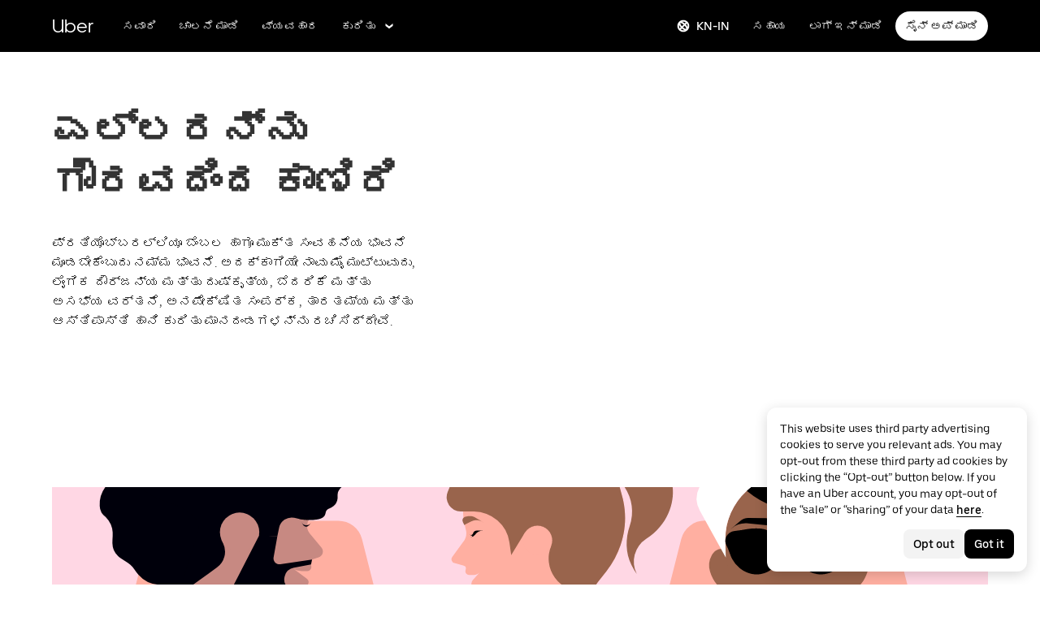

--- FILE ---
content_type: image/svg+xml
request_url: https://tb-static.uber.com/prod/udam-assets/c26959b4-5f0a-49d6-be20-6a71152cbdf9.svg
body_size: 3813
content:
<svg xmlns="http://www.w3.org/2000/svg" viewBox="0 0 1032 296"><title>Respect_Desktop</title><g id="Layer_2" data-name="Layer 2"><rect y="0.01" width="1032" height="295.99" style="fill:#ffd7e4"/><rect y="176.89" width="1032" height="119" style="fill:#ffafa1"/><path d="M456.08,0l-.82,3.53a86.61,86.61,0,0,0,.53,41.57l.46,1.76a15.86,15.86,0,0,1-2.56,13.4L441.3,77.14a4.45,4.45,0,0,0,2.44,6.94L454,86.81a3.14,3.14,0,0,1,2.26,3.7l-.37,1.72a4.06,4.06,0,0,0,4,4.93H465a9.23,9.23,0,0,0,6.81-3h0l-7.68,8.37A6.29,6.29,0,0,0,467.54,113l3.57.31L470.43,131a17.22,17.22,0,0,0,21,16.64l22-5,28.41,86.2,2.57-41.52c2.43-36.79,59.09-35.13,59.09-35.13s-8.54-35.59-3.9-44.22l11.84-15.14c17.75-22.69,24.71-52.27,17.89-80.27-.2-.85-.43-1.71-.66-2.56L625.91,0Z" style="fill:#ffafa1"/><path d="M920.24,154.25H703.87a26.91,26.91,0,0,1-26.09-33.5l16-63.32a26.9,26.9,0,0,1,26.09-20.32H904.24a26.92,26.92,0,0,1,26.1,20.32l16,63.32A26.91,26.91,0,0,1,920.24,154.25Z" style="fill:#ffafa1"/><path d="M331.68,154.39H115.31a26.91,26.91,0,0,1-26.09-33.5l16-63.32a26.91,26.91,0,0,1,26.09-20.32H315.69a26.91,26.91,0,0,1,26.09,20.32l16,63.32A26.91,26.91,0,0,1,331.68,154.39Z" style="fill:#ffafa1"/><path d="M728,176.79l-49.6,118.9L389.15,296l16.18-87.4c6-32.34,37.37-54.09,69.51-47.14l2,.48,30.76,7.76a8.89,8.89,0,0,0,10.71-11.12l-2.43-8.32A24.64,24.64,0,0,0,553,163.09l46.66-31,3.8,20.12.06.24a32.77,32.77,0,0,0,31.7,24.34Z" style="fill:#00000b"/><path d="M599.67,132.09l-57.86,96.77-25.89-78.6h0A24.67,24.67,0,0,0,553,163.09Z" style="fill:#00000b"/><polygon points="676.36 176.78 555.59 296 517.26 296 631.15 183.58 676.36 176.78" style="fill:#276ef1"/><path d="M740.79,295.69,597.87,296,623,197.1a26.91,26.91,0,0,1,26.09-20.32h92.28Z" style="fill:#ffafa1"/><path d="M1004.18,296H623.79l20.62-33.78a81.43,81.43,0,0,1,48.65-36.28l86.31-22.87H848.6l86.32,22.87a81.49,81.49,0,0,1,48.65,36.28Z" style="fill:#c6daff"/><path d="M907.56,218.69l-24,13a146.34,146.34,0,0,1-139.14,0l-24-13,34.13-9A34.85,34.85,0,0,0,780.46,176V157.44h67V176a34.85,34.85,0,0,0,25.93,33.69Z" style="fill:#99644c"/><polygon points="967.74 176.78 846.97 296 808.64 296 929.41 176.78 967.74 176.78" style="fill:#276ef1"/><path d="M847.51,157.89l-17.3,18.47a87.82,87.82,0,0,1-64.07,27.77h0A34.84,34.84,0,0,0,780.46,176V160.52Z" style="fill:#744c3a"/><path d="M744.17,69.58,741,68.65c-5-1.48-10.27,1-13.49,6.49h0a23.7,23.7,0,0,0-2,18.24h0c3.17,10.69,9.84,18.77,18,21.85l7.08,2.66Z" style="fill:#99644c"/><path d="M880.54,69.55l3.18-.93c5-1.49,10.27,1,13.49,6.48h0a23.77,23.77,0,0,1,2,18.25h0c-3.16,10.69-9.83,18.77-18,21.85l-7.08,2.66Z" style="fill:#99644c"/><path d="M882.27,58.43v0c0,.46,0,.92,0,1.39l0,1v0L882,69.12l-.19,7.37v0l-.34,2v0l-4.15,25a93.13,93.13,0,0,1-3.46,14.06,90.46,90.46,0,0,1-27.21,40.64,52.54,52.54,0,0,1-68.55,0h0a90.49,90.49,0,0,1-27.21-40.57h0a92.36,92.36,0,0,1-3.48-14.09l-4.16-25h0l-.33-2-.21-8.07-.22-8.19v0l0-1c0-.46,0-.92,0-1.38v0a72,72,0,0,1,23.4-53.72c.41-.38.82-.75,1.25-1.12C768.29,2,770.85,0,770.85,0h82.66c1.31,1,2.58,2,3.81,3.09a72.68,72.68,0,0,1,24.95,55.33Z" style="fill:#99644c"/><path d="M838.7,12.94,841,15.41A19.36,19.36,0,0,0,862.54,20l-4.18,1.74A68.39,68.39,0,0,1,832,27h-2.72a98.81,98.81,0,0,1-63.1-22.77L766,4.05c.35-.33.7-.64,1.07-1C768.29,2,770.85,0,770.85,0h82.66c1.31,1,2.58,2,3.81,3.09a72,72,0,0,1,9.11,9.52v.31l-4.8,2.88A18.71,18.71,0,0,1,838.7,12.94Z"/><path d="M719.53,56.9l-.18-1h0C719.41,56.26,719.46,56.58,719.53,56.9Z" style="fill:#99644c"/><path d="M834.22,127.32l-4.87,4.3a23.69,23.69,0,0,1-31,0l-4.88-4.29a6.76,6.76,0,0,0,8.83.07l3.91-3.33a6,6,0,0,1,2.44-1.3,5.81,5.81,0,0,1,3.87.42,3,3,0,0,0,2.62,0,5.66,5.66,0,0,1,6.31.88l3.92,3.33A6.74,6.74,0,0,0,834.22,127.32Z" style="fill:#ffd7e4"/><path d="M770.85,0s-2.56,2-3.78,3.08c-.43.37-.84.75-1.25,1.12a72.07,72.07,0,0,0-23.4,53.73v0c0,.47,0,.92,0,1.39l0,1v0l.22,8.19.25,9.46h0l-5.69-10.33L714.29,26a27.79,27.79,0,0,1-.44-26h57Z" style="fill:#fff"/><path d="M910.7,26.16,887.5,68.24l-5.75,10.43v0l.25-9.53.22-8.26v0l0-1c0-.47,0-.93,0-1.39v0A72.69,72.69,0,0,0,857.32,3.09C856.09,2,854.82,1,853.51,0h57.63A27.94,27.94,0,0,1,910.7,26.16Z" style="fill:#fff"/><path d="M882.22,60.87a8.27,8.27,0,0,1-.67,2.37,98.23,98.23,0,0,0-4.5,10.89,35.11,35.11,0,0,1-2.48,5.69,32.61,32.61,0,0,1-7.73,9.47c-7.12,5.9-15.38,8.24-23.41,6.92-11-1.79-19.64-10-21.56-20.51a27.49,27.49,0,0,1-.41-3.52,5.21,5.21,0,0,0-3.92-4.81,22.34,22.34,0,0,0-10.37,0,5.22,5.22,0,0,0-3.92,4.81,25.81,25.81,0,0,1-.41,3.52c-1.91,10.48-10.57,18.73-21.55,20.52-8,1.32-16.28-1-23.41-6.91a32.68,32.68,0,0,1-7.74-9.47,36.47,36.47,0,0,1-2.49-5.68,98.16,98.16,0,0,0-4.49-10.89,8.27,8.27,0,0,1-.67-2.37c-.84-6,3.72-11.5,9.74-12.3l8.19-1.1v0c.22-.05.44-.12.67-.15l5.56-.91a58.28,58.28,0,0,1,15.09-.5,23.63,23.63,0,0,1,19,13.37,5.09,5.09,0,0,0,5.86,2.7,21.92,21.92,0,0,1,5.73-.78,21.45,21.45,0,0,1,5.73.78,5.06,5.06,0,0,0,5.85-2.7A23.71,23.71,0,0,1,843,46a58.73,58.73,0,0,1,15.09.5l5.56.91c.23,0,.45.1.67.14v0l8.18,1.1C878.49,49.38,883.05,54.84,882.22,60.87Z"/><path d="M747.55,47.12l11-9.39a15,15,0,0,1,9.08-3.57l19.42.14a5,5,0,0,1,4.83,3.86h0a3.3,3.3,0,0,1-3.53,4L765.94,40a24,24,0,0,0-16.69,5.71Z"/><path d="M877.16,47.12l-11-9.39a15,15,0,0,0-9.07-3.57l-19.43.14a5,5,0,0,0-4.82,3.86h0a3.29,3.29,0,0,0,3.53,4L858.76,40a24.06,24.06,0,0,1,16.7,5.71Z"/><path d="M452.77,38.08l.88,2,.87,1.82,6.24-3.21c4.91-2.56,8.79-3,13.67-.37l1.78,1-9.73-5.75c-3.81-2.07-6.57-1.83-10.77-.76l-.25.06A4,4,0,0,0,452.77,38.08Z" style="fill:#99644c"/><path d="M475.34,48.09a10.94,10.94,0,0,0-9,4.72,5.94,5.94,0,0,1-4.88,2.53H461a3.08,3.08,0,0,0,2.8-1.81,2.26,2.26,0,0,1-1.85-.09l-1.83-.93c1.51.76,3.5.66,4.12-1.32a4.26,4.26,0,0,1,4.11-3.1Z"/><path d="M814,210.35A135.54,135.54,0,0,0,688,296h24.43a113.17,113.17,0,0,1,203.2,0H940A135.54,135.54,0,0,0,814,210.35Z" style="fill:#fff"/><path d="M737.76,296H667.42a8.77,8.77,0,0,1,2.49-2.55l.07-.05,0,0,2-1.4a19.11,19.11,0,0,0,6.2-7.21l.2-.4,1.77-3.62h0a8.76,8.76,0,0,1,5.24-5h0l.16,0,.63-.18,2.68-.77a15.43,15.43,0,0,0,6.92-4.2l1.62-1.71a8.77,8.77,0,0,1,7.37-2.77,8.57,8.57,0,0,1,2.11.51h0l0,0a8.68,8.68,0,0,1,1.91,1l9.15,4.76a19.75,19.75,0,0,1,6.55,5.64l4.68,6.39Z" style="fill:#99644c"/><path d="M966.56,296H896.22l8.52-11.63,4.68-6.39a19.75,19.75,0,0,1,6.55-5.64l9.15-4.76a8.68,8.68,0,0,1,1.91-1l0,0h0a8.57,8.57,0,0,1,2.11-.51,8.77,8.77,0,0,1,7.37,2.77l1.62,1.71a15.43,15.43,0,0,0,6.92,4.2l2.68.77.63.18.16,0h0a8.76,8.76,0,0,1,5.24,5h0l1.77,3.62.2.4A19.11,19.11,0,0,0,962,292l2,1.4,0,0,.07.05A8.77,8.77,0,0,1,966.56,296Z" style="fill:#99644c"/><path d="M294,77.6l-6.06,2a4.2,4.2,0,0,0-2.79,5l.67,2.83a4.43,4.43,0,0,1-4.32,5.45H275.3A17.36,17.36,0,0,1,265,89.41l16.17,12.14a4.43,4.43,0,0,1-.38,7.35L275,112.34a9.74,9.74,0,0,0-4.63,9.7L271.93,133c1.48,10.66-11.42,19.14-22.05,17.46l-22.39-3.53-13.32,29.88-31.75,78.06-9.64-78.06L123.07,162.1l15-41.53L103.68,75.29A111.66,111.66,0,0,1,81.23,0H288.64L290,4.87A34.34,34.34,0,0,1,284,34.8a13.31,13.31,0,0,0,.26,16.56L297.12,67A6.67,6.67,0,0,1,294,77.6Z" style="fill:#c78982"/><path d="M278.83,35.91l-.42.27-5.6-1L267,33.93a14.15,14.15,0,0,0-16.59,11l-2,9.52-20.3-.5L225.8,44,186.89,58.41l1.8,3.8A21.63,21.63,0,0,1,181.79,89l-43.74,31.54-3.8-4.8L89.57,59.24A59.59,59.59,0,0,1,81,0h207.6l1.72,6.49A26.7,26.7,0,0,1,278.83,35.91Z" style="fill:#00000b"/><circle cx="206.83" cy="49.84" r="21.7" style="fill:#c78982"/><path d="M228.52,53.18,197,114.69A22.76,22.76,0,0,0,216.21,146l11.28.93,24.06,3.8a18.65,18.65,0,0,0,20.09-25.64l-1.32-4-10.14-9.67a13,13,0,0,1,6.57-22.21l18.87-3.59,1.11-5.4-35,5.13a6.56,6.56,0,0,1-7.41-7.63l4.13-23.21Z" style="fill:#00000b"/><path d="M0,296V217.32H0a74.33,74.33,0,0,1,66.2-40.54h37.7a19.81,19.81,0,0,0,18.74-13.4l3.07-9h50.78c16.56,4.19,26.83,19.31,22.53,35.84l-7.57,29.09a2.52,2.52,0,0,0,4.78,1.59l17.94-44.12h0a36.88,36.88,0,0,0,23.27,49.13l57.35,17.72a90.77,90.77,0,0,1,51.68,41.15L353,296Z" style="fill:#47b275"/><path d="M315.15,6.36c-.37,1.75-.08,3.57-.17,5.36a13.21,13.21,0,0,1-7.22,11c-1.76.86-3.84,1.41-5,3s-1.06,3.51-1.82,5.19c-1.43,3.09-5.15,4.32-8.51,4.88a51.52,51.52,0,0,1-14,.38,53.22,53.22,0,0,1-5.6-1L265.15,0h54C317.38,1.91,315.67,3.84,315.15,6.36Z" style="fill:#00000b"/><path d="M160.66,51q-8.24,26.12-16.45,52.22c-1.34,4.25-2.7,8.54-5.08,12.3-.68,1.07-1.81,2.23-3,1.83a4.11,4.11,0,0,1-1.49-1.21,3.9,3.9,0,0,0-.38-.33c-2.7-2.28-7-2-9.73-4.33a22.38,22.38,0,0,0-2.75-2.59,9,9,0,0,0-4.2-.82,32.08,32.08,0,0,1-22.24-11C92.25,93.47,90,89.2,86.47,86c-3.24-2.94-7.34-4.75-10.85-7.36C71.43,75.55,68.05,71.14,67,66s.19-10.57-.12-15.86a26.36,26.36,0,0,0-7.6-16.93c-1.61-1.62-3.46-3-4.69-5a15.19,15.19,0,0,1-2-7.31A31.94,31.94,0,0,1,58.73.05l0,0H98.36c7.29,8.74,19,13,30,16.86,12.07,4.24,25,9.41,31.47,20.46A14.91,14.91,0,0,1,162,43.79,20.41,20.41,0,0,1,160.66,51Z" style="fill:#00000b"/><path d="M274.1,37.48l3.08,4.76h0a3.85,3.85,0,0,0,5.91.27L285.3,40l-.58.54a6.13,6.13,0,0,1-4.21,1.68h0a6.12,6.12,0,0,1-5.14-2.79Z" style="fill:#00000b"/><path d="M217.3,236.4a54.65,54.65,0,0,1-63.38-9.29L102.2,176.78h1.7a19.81,19.81,0,0,0,18.74-13.4l3.07-9h51.35c47.15,0,20.75,45.82,20.75,45.82-2.79,5.06,1.07,7.57,4.84,3.4a10.5,10.5,0,0,0,1.87-3.07l9.65-23.75a36.83,36.83,0,0,0,23.27,49.12Z" style="fill:#fff"/><polygon points="222.97 296 184.64 296 63.87 176.78 102.2 176.78 222.97 296" style="fill:#276ef1"/><path d="M611.41,92.85l-9.74,12.46a16.05,16.05,0,0,0-3.43,9v.08l-11.32.9a36.45,36.45,0,0,1-36.57-50.28L521.17,50.76,506.32,75.32l-2-14.28a39.47,39.47,0,0,0-39.1-34l-12.15-.12-2.5,0A15.62,15.62,0,0,1,436.24,5.46L438.44,0H625.91l2.73,10c.23.86.46,1.71.66,2.57s.44,1.89.64,2.83C635.64,42.56,628.56,70.91,611.41,92.85Z" style="fill:#99644c"/><circle cx="535.26" cy="58.94" r="16.28" style="fill:#ffafa1"/><path d="M655.1,57.3A29.87,29.87,0,0,0,644.77,96a15.72,15.72,0,0,0,1,1.64A72,72,0,0,1,638.8,86C632.35,72.5,632.12,57,637,42.8A48.72,48.72,0,0,0,631.32,0h53C686.3,17.7,679.1,41.88,655.1,57.3Z" style="fill:#99644c"/></g></svg>

--- FILE ---
content_type: image/svg+xml
request_url: https://tb-static.uber.com/prod/udam-assets/0d73ead7-7739-4bb3-b79b-ded048dba1e1.svg
body_size: -225
content:
<svg width="24" height="24" viewBox="0 0 24 24" fill="none" xmlns="http://www.w3.org/2000/svg">
  <title>Storefront (filled)</title>
  <g transform="matrix(
          1 0
          0 1
          2 12
        )"><path fill-rule="nonzero" clip-rule="nonzero" d="M 0 11 L 13 11 L 13 3 L 17 3 L 17 11 L 20 11 L 20 0 L 0 0 L 0 11 Z M 3 3 L 10 3 L 10 7 L 3 7 L 3 3 Z" fill="currentColor"/></g>,<g transform="matrix(
          1 0
          0 1
          1 1
        )"><path fill-rule="nonzero" clip-rule="nonzero" d="M 17.5 0 L 4.5 0 L 0 6 L 0 8 L 1 9 L 21 9 L 22 8 L 22 6 L 17.5 0 Z" fill="currentColor"/></g>
</svg>

--- FILE ---
content_type: application/javascript; charset=utf-8
request_url: https://www.uber.com/_static/client-runtime-dda0f45718cb021b.js
body_size: 17745
content:
(()=>{"use strict";var H={},S={};function e(d){var f=S[d];if(void 0!==f)return f.exports;var a=S[d]={id:d,loaded:!1,exports:{}};return H[d].call(a.exports,a,a.exports,e),a.loaded=!0,a.exports}e.m=H,(()=>{var H=[];e.O=(S,d,f,a)=>{if(!d){var c=1/0;for(I=0;I<H.length;I++){for(var[d,f,a]=H[I],b=!0,K=0;K<d.length;K++)(!1&a||c>=a)&&Object.keys(e.O).every((H=>e.O[H](d[K])))?d.splice(K--,1):(b=!1,a<c&&(c=a));if(b){H.splice(I--,1);var C=f();void 0!==C&&(S=C)}}return S}a=a||0;for(var I=H.length;I>0&&H[I-1][2]>a;I--)H[I]=H[I-1];H[I]=[d,f,a]}})(),e.n=H=>{var S=H&&H.__esModule?()=>H.default:()=>H;return e.d(S,{a:S}),S},(()=>{var H,S=Object.getPrototypeOf?H=>Object.getPrototypeOf(H):H=>H.__proto__;e.t=function(d,f){if(1&f&&(d=this(d)),8&f)return d;if("object"==typeof d&&d){if(4&f&&d.__esModule)return d;if(16&f&&"function"==typeof d.then)return d}var a=Object.create(null);e.r(a);var c={};H=H||[null,S({}),S([]),S(S)];for(var b=2&f&&d;"object"==typeof b&&!~H.indexOf(b);b=S(b))Object.getOwnPropertyNames(b).forEach((H=>c[H]=()=>d[H]));return c.default=()=>d,e.d(a,c),a}})(),e.d=(H,S)=>{for(var d in S)e.o(S,d)&&!e.o(H,d)&&Object.defineProperty(H,d,{enumerable:!0,get:S[d]})},e.f={},e.e=H=>Promise.all(Object.keys(e.f).reduce(((S,d)=>(e.f[d](H,S),S)),[])),e.u=H=>"client-"+H+"-"+{9:"70f1516a0c79a21a",10:"596105a1bcb02be9",11:"64c1ae72b495cc18",25:"16a4c91f95b61c5e",46:"ad331d63a1ab877a",137:"da786738ddd31ce9",195:"68f306b4956ec431",247:"c7038080240964cc",274:"0d56220ee9b34695",282:"e8c5b914d446df48",416:"4ebd1ebc6358297d",425:"e053722c49229821",450:"bfe15bf1cd6fa2b9",502:"a5ec5156bf41025f",510:"9a61e9e011810bf7",681:"589bb7f3a29318a3",729:"aa311dd9bdd9e622",730:"d6429f2b8c4948c9",771:"8471a19eb225b0b5",815:"668c6165a1d7aa2f",850:"910ef1f209791de1",853:"8dc385dfe798d22d",876:"4033b7160fc75101",898:"f1037a1d0ffb7943",900:"75047ea354b186cd",916:"157d63984216cf03",979:"7679190f8040a765",980:"58b711cd07659dcd",1024:"68dee9ffb7894d95",1096:"92574d8bc25a7b67",1179:"ac1a111533e06c30",1231:"6c6c60b024cd520a",1270:"0d546a5f36babe7c",1334:"38841dbe0f5f2e23",1375:"6dd55a5e81a9bd5f",1423:"1c81a14b8f412c0b",1433:"1788556575bf655e",1434:"d8bfd4fcba99598e",1494:"6c74349d7e12a915",1528:"02b89a63e212580e",1529:"ad7ffd6042515c67",1552:"6d529ae48a9fb3ed",1555:"5960b5df2de9299c",1628:"b9472cf0bcada9c9",1699:"d07f2282009fbacf",1853:"637448370d3efdc6",1902:"35a56ed2540e3c7f",2046:"aec3d97f3f19c405",2091:"8d51f944396eacc6",2159:"27f8e9d7894157f8",2267:"c65d7b10d200e7b0",2287:"71602415e9bc34fa",2311:"d74887d5e87f9fd8",2386:"58240d81204fbc46",2388:"aa7943210df7e676",2516:"b265340735c77e8f",2563:"5d64e9e15387ce9b",2611:"6a81eed8d4e67c8d",2627:"bde81966a9687dde",2632:"9cae50e3537bc0c1",2634:"2d5a7a95dd9ac336",2663:"1eec90a71e75a60f",2677:"f2ea4d9cace06995",2689:"b47b13d3cec35c76",2760:"ce060dae4b71c2c2",2815:"d41a36cbcfedc0b9",2906:"33032c8c19367504",3015:"e306735870a5becb",3026:"88f78ed3651d3891",3031:"fae69c16a8b0106e",3086:"1dcd2170af2fed65",3132:"1328426df7ace848",3177:"1f8d97e490e2c619",3184:"e2728aa15bc269d6",3244:"c4a1a00d125ac899",3265:"4e6c9034e5bdc2eb",3271:"ccc6275dc4cb41d9",3334:"be278b69fe815c33",3351:"e265e671d33235ae",3402:"4563def71f4eacff",3462:"2ed0a7b93fdefe9e",3475:"6a7e857baaadc5f9",3497:"6f666faf0f53f40d",3513:"ae86f132bc083a1a",3518:"3f827eb664a99687",3523:"821e8a751c6c9b21",3617:"031326da36ac65f9",3647:"48a8cbba79b5ec5f",3696:"ef54f1e6ab0f6fe9",3774:"561d7fb625415a73",3811:"53a158bef4b04056",3862:"9ee2f8fc31e88934",3927:"64b297546e62bd24",4035:"f2b5d971d6121645",4051:"437338d98b24c68c",4069:"318e27f67e007809",4158:"c246ab08251763ea",4169:"d77c647b8ea2bb68",4233:"4a000bf2dd83ec96",4282:"71d5fd53ee960ec0",4337:"f915dbfe481215c4",4387:"099f5975ff84b2fc",4401:"5990c088f48c8c7c",4421:"2510c8ae6bb98e54",4441:"c1f25ef671ea8eac",4467:"a54072e123d96fd9",4523:"5f671e8ab4baa60f",4524:"52d002c49a456831",4543:"0977e7d4d87b5f58",4574:"23923f358fdf2eaa",4690:"0427f82cd94499c8",4711:"3dca3fd5b64c3959",4723:"3ed574a428570a73",4752:"5b8994100342ea26",4787:"82af0aaf09cd3f0d",4801:"943b338e7cd1e13d",4817:"895b5dd89b8dbedc",4859:"169fd405010cadd6",4862:"e5f14c769d0e1e6d",4902:"ae3e7248d2ea3490",4904:"c9e155611eca52f7",4918:"91580816774e16e0",4941:"02bdb2c26e573f5e",4949:"891a018b9da53482",4977:"0150c9bf88866df5",5013:"c1b6a595fb032021",5043:"184e479f985c8345",5052:"11ea2dbff9c27480",5098:"beab61cad74002dd",5117:"d35a224dc443a6b7",5131:"2f1c257e070bb8d2",5281:"6f8ce7af0a878799",5289:"aba3575b0b83ee9c",5379:"8dffa7bf728ba4ef",5409:"98da1aa40426e53f",5439:"8010b30fd4f75929",5444:"1731fce6011bde4c",5451:"26fccb66b1461a79",5458:"baf50a06ef5c668a",5501:"09e23d6ddc046c97",5538:"d563c51e4b9a860a",5574:"451d0e8c60fa9b12",5610:"21ac3def61a7aae3",5614:"58d18521a884627e",5622:"45f2966b18ed4035",5644:"18eada4c0a2e4a0b",5646:"1e02200604102a9c",5650:"3854ca8784d69fdc",5668:"d5a6e829de9e1cac",5708:"ea9e43f79e346908",5738:"c47ed5c186c84456",5747:"6a92cfb46eec6b6d",5819:"2e92e307764b51af",5836:"f396a42f23bd2c1e",5856:"d5908ddb8484d08f",5923:"fbb629e919720327",5959:"30430c6c9047dfcd",6037:"d2bef3f7f99db493",6038:"ea9b8da9071003ed",6050:"cd375b53faf1059f",6063:"2c5434820bbfbae4",6102:"d2a9b58b824a83a6",6128:"4d0bdd1d7d849de7",6129:"ba5a0bd5e5c20afb",6142:"18b0d44eed253a84",6161:"20649a6cce5c4a85",6189:"d911f066ba8f7785",6238:"5188968c8f0203de",6262:"01de8a3e853dc7aa",6304:"e24f0b688cd54d47",6447:"64d684d9ca29b978",6457:"2d5ccaacb4087b8d",6493:"d4587838e18e1c0d",6525:"651cf867756372da",6526:"73e61ae1df55316e",6595:"e816b20a8470e3b6",6614:"edee3080f4960931",6648:"738ee2e837e68075",6766:"77c883e6a8d9617e",6790:"617596737a736338",6841:"cc09a63b18ff666e",6853:"e42bb0e202abd09d",6881:"c8de48a55272c385",6902:"3ffac9309e774f8f",6940:"4b5bb8d74667f947",6943:"070c87877b47f4d8",6982:"8d54364d4104f9b5",7012:"7ef2edff816f9813",7033:"a51750813348a707",7183:"caf8c104fc9b6212",7244:"737085aefb99c744",7294:"d1aa37d964ed94e5",7311:"86bf4a8b46675574",7315:"ce335fb1acf60cf8",7324:"bdfd2de3d650e5a8",7404:"73d632435abe3079",7408:"f3c03632de50307a",7460:"567ceb0dd806faba",7474:"7276e8d032e7e470",7479:"ef4fa5686b60a45d",7500:"b9a3345093fcbf23",7511:"c1d296efc18c7921",7520:"038a5f17d88030f7",7557:"072f54df2a8550c4",7631:"0e1aa4672f30fec6",7644:"477779f27c0e0ce2",7690:"b148b15b87a39cc4",7737:"1756c27485c30073",7794:"efc4de5b1d612682",7810:"dcfbd0c4520b8dd3",7851:"eafa01d9adc553b6",7857:"f1ef5e5d8cccb566",7862:"b0f0e9ca96500352",7864:"0b4a6bdbb0f599c5",7871:"bed41335d95be51a",7878:"5115fcde49cfa179",7968:"7ca4d2c7473b4d09",8045:"3780e544127ba729",8117:"081793927cfdbcc4",8121:"820fa0c4f6453931",8137:"a11763b3dd5e4bcf",8150:"8c6183b45ec327c5",8214:"a1f0573d5c743b39",8250:"b49ebdeb6c0fd7e1",8253:"1f2be09ebff6a8cc",8261:"6462f4768a12b546",8278:"d75c9cad2e944240",8280:"db4806d43574dcde",8288:"13293f42e5ee2304",8376:"16ab397e1eb263bd",8444:"d1343418d926541f",8447:"72dec1596d1124e9",8466:"800c347dbf0810fe",8510:"ee77c12b8aaef5c8",8572:"f18d34116e941a23",8643:"fccdb4e31635c30c",8654:"0c746f5dc17e3bb4",8695:"f33302eafe7ccc29",8725:"120c5dde20f3fc2e",8735:"aa9b7bcc825fbdf7",8760:"2088e005f836ce44",8872:"089a2a2f75c1f89a",8880:"73cdb0d89ce9ef5b",8928:"649db6d1d77f443a",8947:"b195eb171615b1b7",8994:"20c7c2047c17f09f",9001:"55b7082de9716b26",9010:"418fe0839284d90a",9033:"cebaaa4a0c1d9e07",9075:"d4ecc39d04e57584",9136:"a8dd86444072242d",9148:"61be0511fc26c62d",9188:"bd6eda4fe2b9b699",9220:"08499d6f7c7422eb",9234:"98bda427a6d13528",9264:"2ba23f1bae3db5e4",9296:"046c8902554d4363",9347:"f8a0430186ac39fa",9368:"5dfdd9714a76b89b",9390:"bfb6c656b843b222",9405:"a23bb9eb13801a55",9602:"f8b4858af9426ec5",9805:"7fb7a0e536b7797f",9828:"b04b1eeb628417c2",9892:"697e81225b9939d5",9898:"cdd14fa8883a0222",9960:"a134ed17fe40044a",9982:"1d1998a6a33b0d41"}[H]+".js",e.g=function(){if("object"==typeof globalThis)return globalThis;try{return this||new Function("return this")()}catch(H){if("object"==typeof window)return window}}(),e.o=(H,S)=>Object.prototype.hasOwnProperty.call(H,S),(()=>{var H={},S="Fusion:";e.l=(d,f,a,c)=>{if(H[d])H[d].push(f);else{var b,K;if(void 0!==a)for(var C=document.getElementsByTagName("script"),I=0;I<C.length;I++){var N=C[I];if(N.getAttribute("src")==d||N.getAttribute("data-webpack")==S+a){b=N;break}}b||(K=!0,(b=document.createElement("script")).charset="utf-8",b.timeout=120,e.nc&&b.setAttribute("nonce",e.nc),b.setAttribute("data-webpack",S+a),b.src=d,0!==b.src.indexOf(window.location.origin+"/")&&(b.crossOrigin="anonymous"),b.integrity=e.sriHashes[c],b.crossOrigin="anonymous"),H[d]=[f];var A=(S,e)=>{b.onerror=b.onload=null,clearTimeout(R);var f=H[d];if(delete H[d],b.parentNode&&b.parentNode.removeChild(b),f&&f.forEach((H=>H(e))),S)return S(e)},R=setTimeout(A.bind(null,void 0,{type:"timeout",target:b}),12e4);b.onerror=A.bind(null,b.onerror),b.onload=A.bind(null,b.onload),K&&document.head.appendChild(b)}}})(),e.r=H=>{"undefined"!=typeof Symbol&&Symbol.toStringTag&&Object.defineProperty(H,Symbol.toStringTag,{value:"Module"}),Object.defineProperty(H,"__esModule",{value:!0})},e.nmd=H=>(H.paths=[],H.children||(H.children=[]),H),e.p="",e.sriHashes={9:"sha384-W2J5MYeJ/XniKClCGqzWgcyxutVGwHZ/+3covZWhEot8Lg6NWtzTu61rNyK6bqLM",10:"sha384-mzvUrSdryH3XZiQiE6r30XhQ6Le4cQ6Fkt7kshoDJzx99hXbd8qtFZuuxhYt327z",11:"sha384-dJCh74NZiFAOfSjBIW8RzuKTFvxuh2ZAQp3zpQ2C464RYdxFyx9fel5P/5RXFBZw",25:"sha384-1L8FF8i4UG04J6esdTu9GAmc8qbFqj7nkJrRvCHxiJaiN/kSD6DGLjJtzmAx+Yy0",46:"sha384-VdHdqLSbZFV5wEq6FONHyuMkb2tM4GVdpcqrFZseu8D+GZgVR+2j5YzHE/HFQ7x/",137:"sha384-k6T4Evg6vo4/saZfYIG6bvfviQYJUIFzPhO0NaT/zKNkfPUxj94nszsAbyU6DUk+",195:"sha384-P3AyUTixeHm/HKHatZdQ13oDQesk3Hxu23NOJQNAweLLoA0MyQbhDw9R9r90du66",247:"sha384-kgr2J6H5aE8iwvNTfRLyGS2xGTmLpxan5C/YiwjYSW3Q28Id5tqzKHXwQhDirL5V",274:"sha384-jCgs1iLqwMzpvQAA7zEvbbn9/neYwG7q8UuuUE30X7pwns0INStklpo63i9s48ey",282:"sha384-1Z7ALG4fF3lrWMqqdmEMKnWIyx79E+ODwluDKnuS5FGZepG+FmAZkdJGH81gdTDb",416:"sha384-m05hiG72ySwJ6Q2dNfTa2BpH4U5dYyjkhxQ/NyphxxezeQAJ6r2jJpHZ3gBSFilN",425:"sha384-Kr1nlXQcJ0M9TSdhkqcwQ68qqP7H6gsiA9zuABUtajpj+OIKHN3AJIouL7APCqNV",450:"sha384-HA1Fr/iD37tBCFaXMf6M1qAFP8ICUEiV3YGnkaCreq5qF4n1P/yRIWHkNiCgIs3y",502:"sha384-4/Fru36a7y779djqOfhFpK4fjUnZ71tZx9XT/wR6igmVm7W2bkjhrRmoaSTK45WI",510:"sha384-zgD6mTXZhWoTy7oCLcPoMEbmWJNkEXexjz24qbQo62SmABb2R70CeUZv70WEu+8K",681:"sha384-NUyxJQgywvRDa8pqHsSoJY4yBBmO7CwoLloKljh2hsYfa9/sADPV13eucGjayfnG",729:"sha384-iAr0MStzvVLOHiNa9gdk0VWzD47kXCzYCr5M3275+ZwydTDBzGbXqTaCWUNqwb0O",730:"sha384-y4VY81dsM8TfcjJOz3Kj1TE34ltVF2uJM4FliHB++qzAHcibHvxCi8A6tx8+qK0B",771:"sha384-baSUmKgds0KufOTt3q/z+rgLfgK2vlhslG0QGGsOWBroNdoPDgEhgBfUtAEXSQvL",815:"sha384-bdr1hdfbczfc/WweRSMQlli3sghmy61CtfOReJoySp3l6S+HLEtribFHp1SHyJMA",850:"sha384-PY3iY59fhd04hurIrtIO6T5xBa/YpRALLMbqGp3u9CG60Q2srHq5BcOeNfAZzT5T",853:"sha384-T07ZgEs3Ondr4JXctlSBRlkzphzuBDe2Smwodp3dAKP4dNIOAGgJD3HGLbjB1fRr",876:"sha384-LdtoAfjijmcDCjYVAtK9IBmoNFYSbOSkV7bGm0hoxzLFrpPRhzSJiuNQzrQ0VBue",898:"sha384-uEGxKA/eAaZTZhEIS9TeqrXv/F3DHn/3wrqyraUJlv4typTONqvH/AfL3ihhymWX",900:"sha384-g9NMQEtNtH7Jk5IBD0IgFPYL4BncuB7nN9EF8IefP0br54yK6PwNp/piyFQmIaRj",916:"sha384-WDWQ3jkc4vsE8Dvfa+zqjj1XzkOWCVZy3r2MHyKpyFAT5lSbto14333IvADLUnSE",979:"sha384-R0DiHDI03ZGsvgwbSj0G3wAPfuhOW44I+xu/UzAU1lEEDHjOswk5ZiH7Dyw7KDVS",980:"sha384-Y46WPe8jVDF4aem7svypmuPHy4VON9PJvBm3uUlbGJEMmfX6f2oBJCfA0r1CVUXH",1024:"sha384-KzDtikGk7Yc2RNe2DDp57prlleHCrFO/k0rADmx5r+9n9Pm0ojFb/7aHw/UV038W",1096:"sha384-J25+aSISYRITNKhyDBx1hSZQ5EFfVU3bs8bp+SDJZdbTdX/RUiYqDwQKCvt3QRvL",1179:"sha384-nHVtDJcbATh19l5tpvXTJqTZxzBKtLf+Bds9Elquk8CQi6FAb73vDzZUMVO9M4Qx",1231:"sha384-+ilbWz4mm/GIByc3LAIQQ3P13s5pL41sss8fzsj1y7H3hCOAlOTS4zllxDwyHUxj",1270:"sha384-isBS4YVouYE/MDYzisoldUG4jMk3YkoEBde5lk7dbGuTVR6d+/wjMm+T9LrMDp52",1334:"sha384-KWAis/baecKhKDKaZxF9gCUqnJBMZ7bVl7pwr9v3O/tmk0Zp0JEN9bnXvMV/BUoe",1375:"sha384-VGMTE22dDNi2pqP2N+PmFVVNm/2nFjZ1NrXhbmdaQLw4UUAYHEQtPoDBVESkHn25",1423:"sha384-fTaIsTYRcDxXPov8zzoggua4uOhEZI7JuTP3h2OcuguTLNkEdN+0+fHQfgmazfWU",1433:"sha384-73R+zYEYoIRQRWSDjkyvIFtmLzxivJtv1Oj0n/3/DmXxXKadEcNy0wRiXh4VUAIy",1434:"sha384-pZFKm934HQJ92XGRAS58nLblCA1AQHqR2hj+NoIsX527iqVB2Qs1aFDZImsjuNqB",1494:"sha384-zLaI91C1YWudzkBerxn51wAP8h6A1xwLULOAVH/X3GgyYLzyAo7lhK3QBxExiy76",1528:"sha384-3F1YKLCMv1p3cx2Jd3nUuLgastiHEgotTFi4huqnoQswplKDUq9hkXg3lxD2YCdA",1529:"sha384-5hTHG0+XPa+PtR1XAHxUHQWZwqnoZjuTd+WeYmnYtTcHuJiSNjgrJMM6fUxaS33N",1552:"sha384-mllQjTdX9En0s0qwaTjkVvmNmnyy48pvnpVNvMUtZW5VqXCJc9DhwdTRCyY/bnpR",1555:"sha384-aqvWKO6PRG++2NZ7HLK4MmQOKUHr1qZpds2p9i8/zagx3AZfuj0wZ4yrlqI/U7g7",1628:"sha384-RpMq3PMncrM3c09p+9oRF3dsYjfsC2UXWWaVglvyW62PfjahBst0bM9ldmnZmNJ+",1699:"sha384-lBxKqIdtGDikj0p4nSBN/NW4gEDYOC3JWG0O4Qhe8rursmtJ+edRLLG84k+pn4uR",1853:"sha384-dpMZsjcheGuuNpswC3eC4KCAjVsR6vPakZ9Fuk4HQ+lKSap3MQx/9W8gl8oiSd7H",1902:"sha384-nskEQGEN4J+6JhzapMvJaQDBkBf33lEamJWqEwDIPPEPn2D9DTpYGFBbmbvZBTu/",2046:"sha384-Yn/UW1dxbmitNY/coNLZwIAQBKtFqj9ND73tfjAV+YDUaZAoaN0fYXqNGmlaHSOI",2091:"sha384-23z2KGm4sFCLqAbpaKWLrVO4yC5GwSB7jpEVlKx+PvW4B70j9LMCCMM77rCzdK6o",2159:"sha384-cHVVp22KbDUsalz6kBPB5BxFijdfv8Mnzch5M4ZbYK/hxRuYIbKuCSAqsqDUReNS",2267:"sha384-BmyiY1Ixo3tLlALRr5KqC0HDWCOfpHal0Nbv5H2i66VVX5PPSowQ8/WQK7bukMWJ",2287:"sha384-O8Oh9yC1stUlMBu6Rn701YxsI81+afBOsWhkZmmAwpaEhpIWwV4wNg8lGYNfrGiB",2311:"sha384-RhuV5FgcXTR+jXTIXW+FUPDxjFc0PxHvwzumZcPdPquKK5zZPWVhbb28WRRMWPfm",2386:"sha384-dr5whqArHN0WPDhrpqlKQv5fbFgn3aeO20+SuQ1e9hlipR2Nq83alimaferw+kJ5",2388:"sha384-KPruVzhohzoKMCw2EunOjV4LTySASap23vOHuEM7v1B64TM7pOk/mpCrnkJby3XD",2516:"sha384-85g0mBufHAmPuVD1K6ZW2Ty9qcRB9Hpmuck0M5GrlEa7XiWk/bx2kD8tSVzI5U2P",2563:"sha384-8O6ZqTyFzbGy1lKaeeIvZEVrNW1I/YEUMtX1Z7tQubtFARLQCnd76TQqN5HuwZrb",2611:"sha384-V4Sil9WewFg8G3Bhrk3IS3JgiVJ+xiDKcmwxn12mBoG/SGchr84Y6RfB80TgBFaN",2627:"sha384-D26YxFnQpwHdBahZ48fe6B9b3ezTHVios05mLvu6eZ/AaMrH8qaEEBWalD5XZTyq",2632:"sha384-4aOOAKeSRctHdFKKQONkZol8wpuNNC+xwXPkUqg6MO/Euf4SgEbmfObjpmu30VmX",2634:"sha384-CC/8HuxPLQEEccbliqx/FM0dz3Bdmc+VZuwl6vF/Z+d9cSZz+JB83oeTQYaXNi2Q",2663:"sha384-jCDq0FuhlunlxcqoCqnnNeHYOd9W/0/A1nTpJvT9KEsOtvZ3m20c64sI5fKWQfGg",2677:"sha384-+nBWFW7EZg66k+IdH1rzN4572+tSNk/23nyD/gW45DJjWrfF0PQ8QkbBX5e4iijF",2689:"sha384-R0voaIa9/FLA00hRJBruETzB/e2P+jnIoiO8bcLW052YtmoE9U6Rlk2TE3QEF9aV",2760:"sha384-5jzQ4yos0SUYA2YJDnfb1EikLt4F4xA6l6WTXFcQ9Mlw34daX1vIPJMq0fULKNPK",2815:"sha384-7Dpi7GNCpQyDjuIYYrw0Vrd4IXqSf6NizU7zMEHN10AHltpsk8fXhqBHGubsRPR2",2906:"sha384-c93Nn4DKJBuNZU6n3vZbBOafuTa7EwXeKrM6ZZwLt80qGsB/PIWazN95qkTNBPaq",3015:"sha384-rxqUJuBLLmLadwTZsEVaRRCDjT2hrEYVVY4AT9cnvD/AJ/G+4W00qbIltIT0xVgu",3026:"sha384-vlp+sgMWIYnHgRn03pmNTsls2BoZaxp7Hw/ROAUNtUAMn+jOYk3YvT6uAJnvaqYB",3031:"sha384-iBh+lDvfrtEj79oNSofp0a0ozpJIW/RpOrCuPUpaZGNJ+c8PdSF8pCrDyB8AiP3j",3086:"sha384-48Dy+C2AuRt2IUBXwPVgTqPfVmvURO+/oB+ZZZ6LuVmsaZm2u1TezyXPekREUAIf",3132:"sha384-T/cwZNEZdmNrUNT/8ZPE73c6HgjdZ1UE0RVYaPEMGQ/phMOkchRJ5Y3Nkk6NOMy4",3177:"sha384-axo0ymXUpToFjE2kVLEYuPNa9a+Pm4SMJDsHNExDKvDrr0hO47yjhVx83O8C6E0A",3184:"sha384-O0vZxRvwg3xhbvc9rYGwefmy1llYB7U5OZufVVQZWd7pQK29Y79P1jKGFfSJPKvl",3244:"sha384-vvT0cwj+PrhJen75wA7IEmbhVIAt5o8lJMAFsq3LmqupzGkDAOegD0QRGNveWgnf",3265:"sha384-kUAVtNlCxmKJ3zelcP2ZIQ6T/wIhY0gAfWzRfKihyUaBV4/4lB4pGQSmEdMrg2kN",3271:"sha384-dtyDzTpA+aZoTG+zIw8QIk01VHHEzTAHywxZ8hWEbCFxTP39li+9LU8oDdgOPJHW",3334:"sha384-6RIqmarq9vCHbDhMwKxr9YxKzwxYSREnGBxY2Ssj7+bqs9vttJojNMlZd7vn7POJ",3351:"sha384-G7q9Lx9q8WCaYHPkIectQd7SyuqG2jxxgcJUF9TKeEh4WSf9PDA8nzXmSkHssucG",3402:"sha384-Vszfq+H0vvLrPp/XcUw9qsUzyKHHCws0Iu6Jb5Uw1sxPW1zb3aenokQjARThRapZ",3462:"sha384-gmXJZIzcawiI1OcbltsE/gMQIn4uzu6TGNTp4B8Wogn19jJqSviyhdhpYAr0lR5a",3475:"sha384-Kcc/cMEmVNHEzqtH2RbBNE+Du1H6Q+9tR50YlD04E/HfZvJgff/M14PAWayra8FN",3497:"sha384-hxE9xgNwLoZ9EdPGjRkgjgsLd0CxMEwKim7gtqoXXd8EZluwsTuPLgbFuJ0vmcRV",3513:"sha384-smxrnfwDYEOrIAdbHwg+wOb40Vn1/2UsDYuM+jbD7z7yl5Sa+C7CwRsMpt76Dh0v",3518:"sha384-8HdAmboyv/1+h+s6DHNvGaiEovXP90VbtpzsBJgNdRVWgJcJR8Ux0tOVxWdVN26D",3523:"sha384-1b9wvTKwdCx+RZVpL5ajGq188vSo7dEfHDTbmeJGS9ScO5EjEb7Zv8xJLccGBWtp",3617:"sha384-yxy3EGFmwXr6pcbW6UACrna51yXQtMVAQ9LA/e69t01ODBeJDhO+huZuCN5RMP0v",3647:"sha384-zAt5z2S1HRj+KkXVNAe81mmOfKZH9w7dt4vPlsvZVZJwqsZTC7VvGxdopb7tgPvz",3696:"sha384-vmpQ7/jcsa9fhVIJdhOCzl71/uzDPCn3DiLHLsJkhbUDiWPrhcqVR3sPuEy5JX1U",3774:"sha384-ivMTngXoap2WvRxyMNHm+jFHiaL++qUmyMLScqPNgZZvtVvwQiH3J0HwxEgbUT3e",3811:"sha384-EXrF0MoMkECX+RKAYWdKZ6WahIe+oEakncPjJ4NcTO7ZTF9fFLdMifi1vSQEtUE1",3862:"sha384-XvRaMWjMBG2xjD2IJHs7w5c1Fw0zo15O0GJhS2hV//m22AetjmAhn7RB7VzizaZF",3927:"sha384-Z+/4IqNyCRD3FaTn/HIbP1YYuGS/5uqUa9m/GpKUby18vAwhTze8oOA0A8KY17Su",4035:"sha384-8d9WqmlutAcjeaVGFQOy7AdABxfxuY2sjh1k+oQ4+HU//KMKgLalBL8jg6wNbTbb",4051:"sha384-EpL6JN5XNewR3VJAn0cGGbYfEeURixrs3WYJclEM29Nqo8HEJHYQq6exunv7/f0Y",4069:"sha384-yjJBZGgi32tRkOocf8q58+1wAnKlSrQ8Xesx3sXh79WdZ6dsoIKZMv8OSnzbsR7d",4158:"sha384-2+olkU3OM2cKwwHCpekOwGWZRAJ45Zk7jMqq0vH657w+s/05MjOsmRCg6sAvcB1a",4169:"sha384-fJQJxTVYFgBqyB0WacN8NLtYyzbdszMP8snvG9ak/SwJlT2YE7RqJWh1qgNyovSl",4233:"sha384-v6UkaL8IX29BdFCSXQPr4+mXCOdq6NMace9xUEywcaJHn6TtF5zR1I2jFfCpsmml",4282:"sha384-huDtHcLmNQnDNnWzPXgt34Er9yj27qubHgE3KD40VYvxhg9aOmTkRzy//bGhebOl",4337:"sha384-KWL3hM3Wqhs1rBXqf0lQFUBcv0/KtnK+Q+Fer31wNrXnYoKxjyCSFccqtNZkqNPD",4387:"sha384-b0VshX9wjI3mDWQeVF6bwq5IjYOLjxvutXpgG2IHMojIyo5UpbgZiIagPgwY62pH",4401:"sha384-3VupcF9W9zC4Xr3eW7vLlGPnCdvg6AFOIxU0kkoevRV7CbPDXbgk9sa6795E7Ed+",4421:"sha384-x10Q1IAFfi9+mqW8Q7oa3PGNLhUGtcdjZHcHh7YVEJvM+7tQfHEbQOw7bRp0YI3f",4441:"sha384-QJAsSWZ9zcto1eqQ4H6skwOqWJDCUhuy2yn0zpkM4oRyf/Svql1m3JWlYk0jcnuJ",4467:"sha384-6pAx9yHUKciX3+075xzZU0Y+P4ByOUxBp/guiLgqU7ZoeTNyU1XB8h+GNK9ptnxu",4523:"sha384-g6KYEeDR4txJXZtrejZdCe4vEZm828799K5CgQ9X4S+cU8SnBslmSwPzZkTKPJ9W",4524:"sha384-cAT+vt/tpBZo9GPxWmnojW3q4KhfcyT26OFelw+73kR7MrZiQUEOi+KnWQ47dtQq",4543:"sha384-RB/b4DdkvgYg4utUiLkj1BPE+gqkOq3YbNHr8HYruxK7usQsaZL0dXjdACVtZatM",4574:"sha384-XSUZ36HzXYxEuKPRkUqmaSTpzo9Cgs8a99nHpd4AAfDcb8JBTfpVEZ6t4XhBWslr",4690:"sha384-baVZP00DBRc6vgiEACNdaw6+ndh6PFnc8zeSBZcaIb8IHnkcx9kQkv5T+WQ7epg7",4711:"sha384-AefRIWJcITh1/y6QsdN2M2EDgQ4kLCiLK5c4sPM+6AG6r9Rrg+7hPwbgFbwqc0At",4723:"sha384-1gSCgdGhqJTAYhaVTVvCunQHKzZ215lkF5WqB8GToFSn0jVWUAEcHKUo6zWNRHip",4752:"sha384-WH0AAmiD5EYQkA/5Oh0LbwI76qmV69cO9hmXOkk/MJ5dsyKZpK9zqzfJ4f2ZcWWB",4787:"sha384-QmY8ZJASewl5boiFtkbkWC6hacy/8pfzN9QJrz3i8OtpNJhljoPZS4zN4yaqlx1a",4801:"sha384-htD3s5gJX/MsfHfSYRwmlSsMRmObC+eQDHh9i7xEImEd6me6mlRoDBiAZX3PoFwv",4817:"sha384-pwjHlOI9E0bhGdYNOmjGxOPNoATKyIW7oLkz/sACuXpcyqfHYAqpePm033IbKdEJ",4859:"sha384-qD8TiPgUxifF/kBwuC0C1R0kkptJUi+xh3uLrjqYn8aQR8UWDU1GljdVXj/TBW+B",4862:"sha384-RKBPMJRkekaHp7fE9gjnX13DzHnXL9kJLFz74uJ9woCLPf4yRgeiVirz1vo22mc+",4902:"sha384-XWyV3AzoSlqus+0fnJrqwEo+IvfqzpugrDPjnAaYtMbfMAu22q58p22PNWPeoKwx",4904:"sha384-PlIefEkW2DvHAvr+plxVdtaagX+FLOqyftlJ6kZtQHIzDGnmh7OhFu1VjmyZU4f+",4918:"sha384-v1z+nMh8reDAgtR5+YVqTpLIJFoE8/5SElG5cJGseSUaxNQDs7cGEsZQX8NeaHdZ",4941:"sha384-d6T5712Z06GeCFpPusXUsmy4xQypjZllusWlGTdfacWBkYerkB2Fzo9P97kPR4Cq",4949:"sha384-FzoLAtKhTqiu3GoeI/s5gJULsYIRzgn8u+TqZkoH7dLcac2Hn7R7MdAsBc3spgAs",4977:"sha384-JXqZIQeyC9/m4TnZdqAkRw1CvpVC9YC1P6xEGrL9cJBFpkbaE+8AbZlmXZU220BN",5013:"sha384-a1p7XY+dNrD83nMH9gklZ9lLhKs4EqEFMh3Y9leh7QqvMa+nQQMjXYQ5jMzcaqsR",5043:"sha384-TAzrx1nx4eRiobDSLfGZJeYUCLvBE6djdQ8WKZF4+jfezYVomrrySdqZ3duJxxGy",5052:"sha384-Rn7UQSW+sf7cciNerUloNWMJZBilMdUTgcU1okEx0vq6tfgzj67ADDoHAXkosBie",5098:"sha384-ZVqOk4Z4f3YfNGd++SUpaBPcHZi04iiSHIKCe0blBHC7VYFG2pZ4o8MGjDZDNWsi",5117:"sha384-t9H5udcXhM42n+qKRN/sN73CwzPV11pz0YFA4gMSbn364y9eM/cSvmoDSehw8pOm",5131:"sha384-5q3x58UcX6wtnb4HxB+nmbRkXjQ+P4uW1lBaTVh/Zfm6NPgbBZL+7R9xCXgcawEZ",5281:"sha384-UMWWTF1m7qdP2dNo3RpG2wnUqd/jCpwm9L7GgAy2rjl3VQ9WbTltk4wnEU3v2bH0",5289:"sha384-ITrxcwk4jOH7kxSYwrMv7kRUlRwMZG3FC7PNM2Biy8fy5CTK3tRgugA0ApI9YYrL",5379:"sha384-+wBtHXZqep2gnm/DRQol8cEiby9Mm86KwpSypcFrtoJnjR9lAKpej3YyjjAkhw5n",5409:"sha384-IdVubdxNhfBwAoRj0ECZFhgmEilsvmuF5EVyyzzFZqhBljPZEBSYG/OiAndvrbv9",5439:"sha384-CiYYKoMg6OdmfiNnAyY1cDHGEeuwZi2zA0Q5nHF34sr2E3gHDyRwAdgL/lCHb/A0",5444:"sha384-C79UuxUKMktMdXDf4wWp5X/MxYmXSkT5qwaHc39MzEIj/dUFFVOgu1kr14ISd0Fm",5451:"sha384-32zAZzyJWxEiCN7F7lhXv5V9HGW4gTkP2LCHM1SDL9V9fSkmMPDhy1YXOVqPPjyk",5458:"sha384-1W8Rk0QaimMPe5lK8qN9KK2R7snSZFCfNh4ot2dMYhLmTOWwJLRFMTcA8uDzeCqg",5501:"sha384-TfD64cp5Tt7qUCh+XQ4wsNO+FyN2dkPyeDCpJBhI2sa3TGqcDzxEHP0a/TQdp8o7",5538:"sha384-811z4pvSPGr3cr2wyKmOoUeLlV6eKYg4K4YnVr2/B/GCfOnICtgfpp2/o7IEVLnQ",5574:"sha384-KUVgrQ6hWkHjQH5Jy0BrcaOx80nKoIJJZnZOGqRpZPhwS2qUy6mEnLan2UdoRA/G",5610:"sha384-Ai/3JXpn8pIK2UGcyd4RFv5t7+Eu6am4kRMmSpMEVGWYEPd6fxhsr1TSXiWa/9+M",5614:"sha384-fbUP/EiRTqHNm6A2oK2d01tq5OH+vNuEuX3Wnboiemxllq8UGQtNCul7gU+7fbnc",5622:"sha384-2xoHZu7fYbTGd/+iwiDifPD1humgfX0eaCbdOmBMkdUB0UhS6ZVhor0EgWk150UJ",5644:"sha384-CEE0JEx2Iz4NVFGNjuJAsY5Za3BWL8ECB44+TEP1viA6mo/RBdRA64WlAkO7whws",5646:"sha384-JabEaJps+M+mNMhdFD9R4pt4i5r6oroMcAIT1h9nZaof7JSTR94mbZ+JU/y8WfSr",5650:"sha384-ElnrJsw8zqwj7EyNDGu37AM1yYBpvGnfSSYummfrfG74Coh7X44RYcCEoae6NH48",5668:"sha384-KXuWC2vQvBOf81Y2oEy922zyqPnuMkiJ35094I5Gg4LOK8Rmu45DZgy0jH/+KZ6g",5708:"sha384-HkQR95uiyu+Nza+4O2KcAqIBaCNura7kv8skCvZyJkM/cVGzUOk8t4d+frwRZz7V",5738:"sha384-1eSZU8OY9At9ytPFqydVfQKpr9VEVbzEaqNkfV503NeEonKnImpCHdniRlwUxvaU",5747:"sha384-FFFbLaEksVoOl2bimH+zICXAhzUlQ8iFpfRaxjwv/tFTwElL2alKX8zLBrY+Tf1k",5819:"sha384-xD6t2mhSDmi70gb00FXWFnpjiq/sOYMclenuXxMlt50sEv+hCs8bkL9EfiSoOV2S",5836:"sha384-MD9m+MT/YEfj+moR+wPSxYiuy0cyiAg+qjkui9Q1wNm6+rJgdBbm5R1eMBRRgK5s",5856:"sha384-sMAvih+f9pbaJPdzpHgBb3Gb15UnTG3ffR8v9bQpSZcWNsM+5hJr6gfFADS6An/5",5923:"sha384-0ILNVFpmmxIOU9lTkv7Ur8bQwU1sEE0HTSKddACID9Ypz0Y6gSA/Z3ElVvB9Rn5o",5959:"sha384-oMYMP3+5gP9oZ+bnRMYGDZ7EaJCN8ReexmsyMsSGoUIeIZk9QBx6Ys1PUf/Anry1",6037:"sha384-cO6WYRcimtmJawDmso8GLQsWpukAjKeLZnlm1/Ou50b1tAfKOuHe95BoNNzOQXQo",6038:"sha384-WOtmFVMAf7RCgo42pXdMySfQGwVQQimnL/1RDHhuBXWxNtSmZ0hBzoCCmIy0+lEy",6050:"sha384-Avp+v3LNwT4tyAUMoIPGIxkP0zIiejz+IdbfZo5ImQ9jmRUHmrcNAFx3YPLcwdX+",6063:"sha384-efRjcUSCaVpN8+SKyrRLbyJxZ8e0f+zFLcykoyOZj2Jz3evMAPWd1V9PdEHUdT74",6102:"sha384-B01T0DrKuHtgksu/C3X49ZDFY5aD+Z2r30ELplti/T1dYNfXzoZuBbIlF3ZgdOvZ",6128:"sha384-02Dp/MSbDSgmcb28awa/qVt+4K8T1O4BFQnEw/wwRplI95PC7fPVarHc0kS0vs06",6129:"sha384-lAvc/waGDkeSzQ9OzdoUwauFxidPotn1lCos9sT2Mydnw88nyIZlPL1xIDHmoUxP",6142:"sha384-EV6+xBpnQWsw54sM0TwmKR2YY8M8w7E35x3Eio2uItWDmtFnSDwexNHzT1d2tk0Q",6161:"sha384-JZGEV3aejIzLTGJxRuWBkEeAdpjNpu4FL3KzDGqMIcroGOYmS0xNoDagHQMF92Nq",6189:"sha384-RxAbsqkrMmYX5gLh6XyrYhTAeNy3kHuYOUhAxCQBCOk4Qyx/qR8Ky2AE4FcN5wcZ",6238:"sha384-YLWpEjWuL+xTGLzjF5pBVBY26z6gPOuZTJRCpFEXLuSzJNV5M6nm8/okmnkF9PqX",6262:"sha384-R042zLs5g7QehdMunFeCy+1cKrfS3VcTAJMhQTcK/oQQm33In7h7cH12yRNOa1Az",6304:"sha384-e3zkxAokY3SKeB58iycou+B4SDU75ubcPsCqw0T/iy0okTIvyKELdE8Qmyi2N8zw",6447:"sha384-JVfE1lSdY1w2bICq1t23T2XdEUFZjZNYs36HYa4uFEMCyGDfFq+hlhXXNdLBa7ja",6457:"sha384-mOYkyhACo7Nx//WjGrZd0wQ6kMgfeclWkBvhc1xx0zg9lbckGcGkddsV8UwVCNvg",6493:"sha384-50+c7rUxGNAOFEvCIcEyqlFmray2B9ztSqZUGyyQXPmb44bjTRIrw01Kq3trvS/9",6525:"sha384-3uMckEdGytj1JQ7Er9IBzE+2PR+Ort3AKtR5QA3cVnIYiTaVhNpj+XzhI4c1Mu/+",6526:"sha384-ESAuFan2Qnw2ZN3FShvDQ23erTCfVqVEsQiLA9GfEdgWnvwC6LOTI55BVd8OJijY",6595:"sha384-rcH0jRiJj9Fa95n42QpYcbZh9SRFYXfJ3oym724hr/ZyER/87DOOTk9MtMuYgktZ",6614:"sha384-EslOLXcxrGXDOJOuWc0lVOQtpoIr5SKUp9LpeTYAgH5yCHkoJlCW+MH0dbp10jx5",6648:"sha384-4OU9+DWyvm2hnfpUzdd3piOLUIc9FJE9H4HWUWk0HvANYDVDrBpEvrzjOHODmSeE",6766:"sha384-eIBYkA+Cbp8/3eirKfO2XRZ0HYt1pd++dbSuETc/D6b6ZLQmWJNGtnznCbFpx49z",6790:"sha384-IIFgZWpR+QQBqc1Avl5ipdYUMAQ+8GIwaHRpMWj/jx5U3EUp390DMVDOt2m5j8K8",6841:"sha384-kNpRRr8NqA2r5hCSpQxzg+ZVGvm8Lwq4N9KJFBk9ZEu8jMr5UZUIWr9KMP34Tamh",6853:"sha384-Icl2IP7heNCr8gGYVBi74mlCOdawdIDw7vD25gr0Gc5QcUdFVuO4EqhxwC+lG/OP",6881:"sha384-zueSHnebelOrJv4x9LY9OYUfdCkLlByrdNOcfpU4YoRcnK2ZO2fnebgb7TKgZimP",6902:"sha384-XHCE0MR7JnfCjvpqg8s63Yzx4VJaa+42er0vF5uYxVfeN/2nplRevvvibteyQtrj",6940:"sha384-Q1BFhTvoXNAFm4+0xExpcG+uu5bqzQiwYf/g1KmEpD4K5IRi9xCdw4HlKw6NpBSl",6943:"sha384-OiW0mQ+VAl6KdahYBF7HJEKfyxTV+2Gdc38wY4Y8aCa54mC2K++DtLvtieUj7OTN",6982:"sha384-xdQ/QzE5IklrdiJhmgezjvhr5IMIFR/X5nZznY6CcTd45Ua69UvlFvQr5iOXZxKS",7012:"sha384-exCh9fycgZ6dO7TjamPaPQ5g4TeF/bAEjfQCvdU16RwZ9BardPrRR9DKQi8oBD0g",7033:"sha384-aIg9GqjnZVd6JkRvQkewqB/IcTcoJLci0J+dyYuZMjaD4hgltq0sSkJtz0Ae2EpF",7183:"sha384-CZiSCkcKffCkLr27xZ6odPQyeibleprZUsZnsaeuAyrzQnS/535OKpYy6KQD7za/",7244:"sha384-q4oHODUjyZTdhrka/2JRGxscJtyH3ZKZW96IWUYmp0DWMGMGNNl0Tl7k1epA9O+G",7294:"sha384-NKhxA7W6QMq4hTHwKrmC8e/p20NBpT1Y/A7MvZ3QJsjHMdgiUWRngWuXjIx9qwqD",7311:"sha384-uqdQ07VZMSB6Xm3n6dn9paNW395uZxByeylL/jIq9H3FbOZg4Y1ECMvz0z0usXzG",7315:"sha384-M+ZQC4DKPs8Kb4k4QOTcsYzIYgyE1LgVyAlGMqvdhyt5SUptTGWf/vAG4cuLDn8v",7324:"sha384-0rBulxdrZ9ZxUtrX1vvpOCF7DXuHuBFG1POrrxBebdGY0Ukt3GdjJr3HO7yjVlim",7404:"sha384-3NTaIKbJPeQB/Xtg/CJAXa++NHx1UIxPscYO6AIAom2kEN4ZOd9twTqrlmCfUtRR",7408:"sha384-Sc7NLZFHahNSqKlWRMBH6oGR+SBDTAtwKF/EXO152kk5iaOnAEjmK7QtWripyzEi",7460:"sha384-3P3gdrfLu4b46bYCLy0IdMY2ZMwY18jfmfNhwmZQKtqZ6BoY7hwpPsw1IXPmqFBh",7474:"sha384-y4JcwOVHDcIuNDPFn9cDkTip29lDakA1rqjOXjC2nXzKaYr+lhd7ulWaI6T5LzoS",7479:"sha384-c88deTq33ukwepytr10h7YannQoXo7E576vnvuXIUAY/iCafU5NIgw+TV0Eb3fBO",7500:"sha384-7nJsGn+VGNAsYh2Li5SARoegD0oqDZI85P8Eg6cNV7NYn2/dWQFO/m6GZ7Rs7Nvm",7511:"sha384-ABwYy6qa4szUYMQuggEp47/dpaYymqeKLnwhbNwJq61OwIc9OB5RHewrloqY8/Tw",7520:"sha384-GSAkMzGFAhymwvWj1MeqNFv4KM+GkkyYbh9vnzy2fOvwiNfbELGhE1Hh3uBFfB5w",7557:"sha384-mXzE5lVBehTSHdPkwPnuArzTYcPdGFd7XXCzYN7NWb+4f5ZKQIwwisE96aiS7pB6",7631:"sha384-qs0ssmvpUrZzOk0x8/HlyLRqGVZy9QFOJ7PyzepG11L3FTkpUndm9UrI94omBuqW",7644:"sha384-CuEo61EzAuNiTy6g4IYfbg0aSsnEfvCJe62BE9x7W8+pL0QE3C77emmn9+L0rQOn",7690:"sha384-MpjmrkBo847ev2wSqtfZc4Z2ImT8wPm7wwZBaef9Yoe/UtdfmtGKuzD4KarVsJR0",7737:"sha384-4SL9WJf27/4/TD9wmTo5+pshjAilkeIjSmldlmIV5EhA5OpUkL5TLU0BDwVOmWO7",7794:"sha384-QdyEkfHmddBF+xCiXZLqu9lt3Fx7SRqMV+IKH2Ie/46bDoZbDb3GSwV5gakwoj2S",7810:"sha384-ZLcTHbVAm5EqNDb/aRvKhYuTYc6Ca9bnzJlVfT1rzzIxOcnLKqhiHomNOj0uF76g",7851:"sha384-Av8iC6smCp/qYYZYsjN34mjEyUCVtjYPZscHkVTgE90PJb1FR6GAvcpqUik7MZC7",7857:"sha384-LbZ6HJt/oGGq1Zr5lKqpe9GDGpfs7YgeRt8sxwbV1yAZcW1MtmZCWBIGQMuXU921",7862:"sha384-W/KfESG/fUKG6S9BS2C0Z4C5cs7Es300Ng+kaPTYuacSuXNTW1MbpqLofdteEbPI",7864:"sha384-7gLYdGHoI76TXClQXNvYmYqtuosigj4IwBaBPuiM2DC+uqe0f62qODHUl4iUYX4a",7871:"sha384-M90KRc4s1dCVh4B/EdZYRf6ubDzZRU1FpeLKW2MjpII1OQc4B3FGCdCdqz/V+n0w",7878:"sha384-2UDdFiy/dFzy38LDf8UW57DQPjAJucLmwpcFfb5Za1tcGfIRB2CnKK7DD7O3AYxV",7968:"sha384-p4yfQW8MnsUgp9Sw+E/SwBJ3UCnhCw+b3gNrvWZ3akEUf6PbuCCFQRNP/Vh2k0wF",8045:"sha384-whTeaWuQywZoiHhBrwe0cEqVKuslPirZ0AXXeRb/TYPh/DYLgX7klwinEuKbAky4",8117:"sha384-J9p7NhNKHzE+Ry+b/BJa87hNz/i+onbcEoQ0iYVWqk8ydZwdnYUJdRs0zefKEeRJ",8121:"sha384-0kZQl2N5hYvuwdUN3DNzNiaH1P++IKjbwyEKG0kTZMAueE99KkjQU/tzc9/yBCLs",8137:"sha384-tmyfoDruGlfKfZB5CiFarSVXrNLGIW9yEbMLrklh2tOJnVvMJ5QtLq5WkCfaNboT",8150:"sha384-BvBr3fRokKCaQW6xkQNKHLmm8KgQgU0LaVGuVU+F6rYQpEP2BJyswZ/MR1qUbaTG",8214:"sha384-mcg5MESJr5OmB99OomGS/MQP84GhqYXnRf+SXbTu4oD/iB0hm7qeH1tgeKcGpvZJ",8250:"sha384-08DUuDxdSHhEnUNCvEIRXaC0MB9odDYjTMYxoYkUH1DsmTPNesQf4+D3qkItfHEP",8253:"sha384-sQ1Ate5YsqFFteWsgoksrBO3x/R4e+0Gb6gURAJOVrGmyzSc3Dw7e8UYNjy5VrDS",8261:"sha384-TPBAtsboQrM4ag/9+Nq2CRX+nHJB3KAqh8SokyK61Ah7y4CVH4PKCWcR6/qFcdZM",8278:"sha384-jrTQznL3Sr4Ku7NgbunaywsJy0nDZaBAKuiVI+wZH8t9HlzhgGnZZYCdeQI8WZ0q",8280:"sha384-9SRLSVsNHHf3l0Oij9jLwT86x8sziciKXG2IFXY8J/+2GlmjMbuiG7lOJ14JpgvA",8288:"sha384-oaJ0OVNpbEiXen3sOulg7FP35X9eCaKcVeFkwg9xGTddmDU+j6rB8obRAs8oHjnV",8376:"sha384-mWjtBlmgCsbRJo1fizzzrU9DVkh7r3k2k2NS+QJPdl6Y/uA3dpPAIcVcRi9NlJLM",8444:"sha384-v/55cHtUcYr6d2HPtT7SSndPi3k0fU3ViwjSIka9QppcrMfUCCHku0GChC/fnEuF",8447:"sha384-HS2s0bJXo+hxcKSDn6rxiRG0sufmMduzI2hdp56yfvtnW6fOYUP0CZdNNUyutGCl",8466:"sha384-1T3tx+1issXarybjz81MVMXL1mF0EpvSn//V8qWbc/OwGLak9krSxW0fcgE0dwoz",8510:"sha384-aCjGZn32j3ieYQ/oVLsQVi7/pwhXHgLgN+v4LvHKGRgqz19lodTG6e9Ruqm4bh4E",8572:"sha384-bqHDjr4QAAz4XjoOVynGLah79KO4vqkY58AQRd7PwQ/KYNglyaKDG+3PH7tVQ9aK",8643:"sha384-lzJH8eJzgw8iuRs7LRAI2Laeu2IKl9mlfn5fh0zu9zzWz4/OZp2LcAGX3z+qopLT",8654:"sha384-SH4zUUczs3k1jC2mTdfHoWASpsJxTfG7NBlH1Lfumm5ec1XJQM7aAOPX2O6l758a",8695:"sha384-X2/Mo7jrK7nMqh0j8inZogj/+GZmm2T+1Tcj7mNpzRp/rWgumZVLz7pSczRjW/70",8725:"sha384-8qvsS6Zq27up3zkPhpJaJXpBT1YDejcvenCgWs276WthmDD4+5KzGZGoXwC2yQdm",8735:"sha384-Ayr6rCz5TV1CXVF1a5rOGGGYIg836tMVKutqTiEMAR89i/C7nxLg9qQiOKcZ2ekF",8760:"sha384-B1TgalCIWsSifEwm468LvupzFtpojtd7aa1xlnnr95NzyBlpIhVoTrEtVbjRcogA",8872:"sha384-X0NLepzep3LofIu/yuehpvaK+TiX3yWIPhagikvugc2Cl33i2n5nVrzY93p9oA3m",8880:"sha384-U1ze3lbWWr6ZlpLlLd5YnscAr6GY/2lBx9RaTKKZlEXmNLSP9mjhQZOwHUZ/ohdv",8928:"sha384-TXfOqc7h+DWKwx20NKl+RpI5GnxeP29MmRyrEGqVfVSP6zKVqUs9bL7xvD+DcpLU",8947:"sha384-F47R0LgrtF2uVvSr6GwNpk0nNUKUm/hgu0TjabCjqJ1ZHnjr24arV2IYKCWPJ599",8994:"sha384-4KsTnIbOjVUyCV3otNBhAKCbdxzF+U/cKyh730lO+miNLHt1tBl7CWVLQVAXr17Z",9001:"sha384-2CtdN6UCzLEbZ2spaBBnU11UPR5FltZGzzuYr6w1QKBojQDxu10HU9lAu40MiSP9",9010:"sha384-BKsYqzd5nxXjEvTxuze20IU/yi48pnB8EO8/urG71hByHs+53Y0J2bdoHQX3nhu7",9033:"sha384-85kAvOqCyLC4bMp39vsymxVa89IHgTRy+HuhCTYKcdCQ8fidTA7inCwtY9oP4QwC",9075:"sha384-pOurp37zBKuqVJZfLw7PCTiwEEtLni9a8r4cSYwjuMynkxlO+jayr4e1p0zo6rg2",9136:"sha384-AxBlTWJ4Hi437/Ly8Opiudk2/FnUYR6DPJDHDwd3sy/J50RBq2aTHH15U6uSu/Qt",9148:"sha384-uFiFtctUTwnjFR3GsTTFe8FFcmfYu8IqrSe+iNECSFcfDu1QumT39i0TJ0SGUuSW",9188:"sha384-s/znRFBf7MR7XaeUcbItAyq/4IiV8oNpa/h+9GCM+cKQ8+vwgxhCqguK4DC744rt",9220:"sha384-+mDBFYRWMTa2hMFM+E0t2eV7aPqY922HJLsDjZ4ZzhsM6MLxTN/PTa0eSYZN9X6V",9234:"sha384-aIXZXxlJF3xsUw6t8km9uD04VsLDg7MZ4fRYZvYeny4qO83WEzjJw9dpJTnj+PO2",9264:"sha384-QiUToSQYWi5oXqQCL0Unav5ZFCvrXolx6pu1v/MdcfGok3hoLdCtWOokPaCkV8Gy",9296:"sha384-tz7rM44CELECcS3O+78wMjUYwPkM5MUMijQURngkPssOVlqzVMd9us2FoIit/w62",9347:"sha384-U54eaOj0zq3BR8eD/4SYPXjAGHqxAWJsp9J3IuzhF6ca8aAAZRcSKYN1bddbjIi0",9368:"sha384-uUkF2vSpHyKT+K7+nekN7TU3nyMqLyNnvIcnzBFH1AQsOWlctjPqJgS9KRHnNdJ8",9390:"sha384-9Goyl9lHl/HgUJl3xK5LrR2+CRhHwbGZBNVicKXTh79G7J/lwzy3RwUdY8dojzCw",9405:"sha384-lVNMK/ExHKGoz6JkY3hW7UQeJNo+tz1bm2c7xK8wDl/hSCsCJpeKcHg3RJxXpBta",9602:"sha384-c33M5MFZ2Ep8CEHXHRF8TtQwC59W6Q64psfR/NLDQ5Gek/CfzeJu2G/B+LIhXM0Z",9805:"sha384-52sYBE0owxExeeavpXkhmbY30hoZaGs69/j/OWhZPH8C+76atVpHDxLWmEjTMT+D",9828:"sha384-M0uIYB9W/LGNvdPv53YeI8CxqN/UKHCyGxUOfjWzNCm7pDGTqw1+3uNY3BCh2W71",9892:"sha384-SjS3yXGlbsL1bJhJkHd2MlgdZK5+qNiOuFJxNqnjJhAQvnVqzsiUThlzdMEdRUh+",9898:"sha384-Nggp7IWsXgEiPKeLFmJ1zMYnxsk01NWNcFw2Rd5kW3fOhUkk0Cx3bOpkgYtK+Vkd",9960:"sha384-G/6Oo6zgiRDBkNYodXcudkYgY6XYGyGSMiAHRBKSBkbDqMGJDpIsIuPNzxc6IAMb",9982:"sha384-ipHxOC3s/Y1XqIF5KHb0rGWKio2hp0ZBopwwSsSPEhjksBClOqumOt+9XqFLufpc"},(()=>{var H={9121:0};e.f.j=(S,d)=>{var f=e.o(H,S)?H[S]:void 0;if(0!==f)if(f)d.push(f[2]);else if(9121!=S){var a=new Promise(((e,d)=>f=H[S]=[e,d]));d.push(f[2]=a);var c=e.p+e.u(S),b=new Error;e.l(c,(d=>{if(e.o(H,S)&&(0!==(f=H[S])&&(H[S]=void 0),f)){var a=d&&("load"===d.type?"missing":d.type),c=d&&d.target&&d.target.src;b.message="Loading chunk "+S+" failed.\n("+a+": "+c+")",b.name="ChunkLoadError",b.type=a,b.request=c,f[1](b)}}),"chunk-"+S,S)}else H[S]=0},e.O.j=S=>0===H[S];var S=(S,d)=>{var f,a,[c,b,K]=d,C=0;if(c.some((S=>0!==H[S]))){for(f in b)e.o(b,f)&&(e.m[f]=b[f]);if(K)var I=K(e)}for(S&&S(d);C<c.length;C++)a=c[C],e.o(H,a)&&H[a]&&H[a][0](),H[a]=0;return e.O(I)},d=self.webpackChunkFusion=self.webpackChunkFusion||[];d.forEach(S.bind(null,0)),d.push=S.bind(null,d.push.bind(d))})(),e.nc=void 0})();
//# sourceMappingURL=https://sourcemaps.uberinternal.com/raw/uber-sites/client-runtime-dda0f45718cb021b.js.map